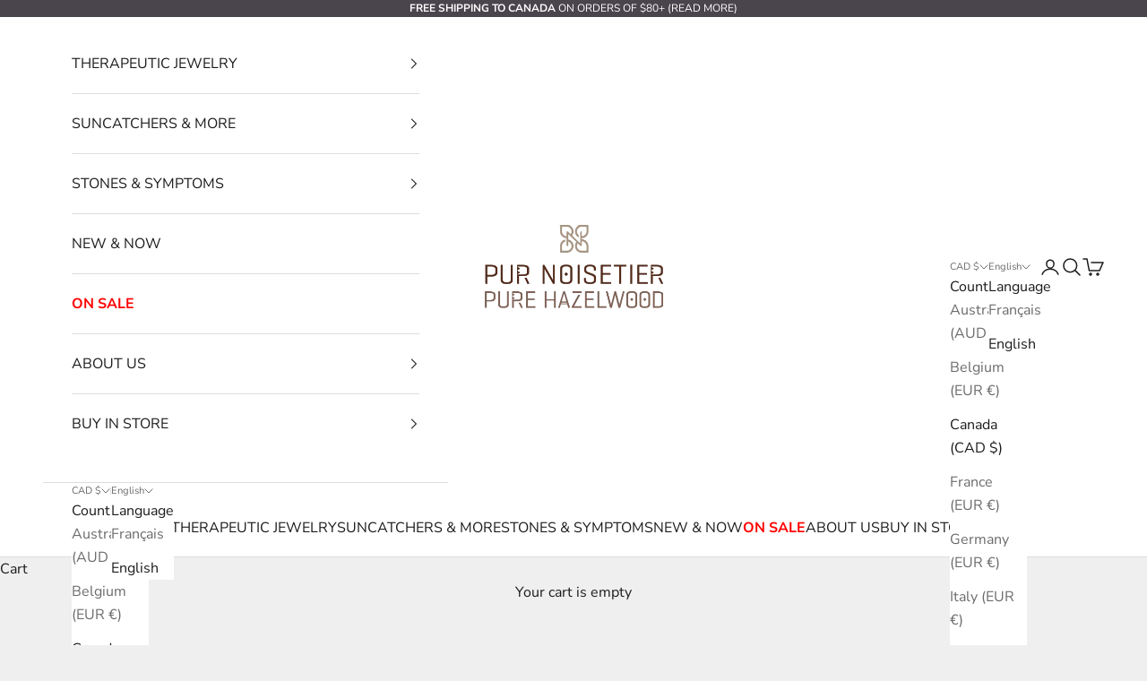

--- FILE ---
content_type: application/javascript; charset=utf-8
request_url: https://searchanise-ef84.kxcdn.com/preload_data.7S4q1N4E9Z.js
body_size: 10145
content:
window.Searchanise.preloadedSuggestions=['bracelet pour femme','collier pour adultes','bracelet pour hommes','bracelet de cheville','bracelet enfant','lapis lazuli','quartz rose','perte de poids','pierre de lune','ur c','for sale','bracelet homme','bracelet eczema','collier pour eczema','bracelet cheville','bracelet anti-inflammatoires','chakra bracelets','pierre amethyst','douleurs articulaires','pierre de lave','collier enfant','rose quartz','collier homme','aventurine verte','jaspe zébré','ankle bracelets','collier dentition bébé','obsidienne flocon','hazelwood bracelet','bracelet double','weight loss','bracelet diffuseur','bracelet simple','bracelet pour','ankle bracelet','huile essentielle','baby teething necklace','tiger eye','eczema necklaces','la labradorite','double bracelets','bracelets anxiété','collier anti inflammatoire','bracelet pour homme','bracelet anxiété','bracelet perte de poids','collier pour homme','collier femme','boucles d\'oreilles','collection chakras','quartz blanc','necklace for women adults','collier pour','migraines bracelet','bracelets fertilité','collier reflux gastrique','perte poids','collier bebe','pure mitt','psoriasis bracelet','troubles digestifs','menopause bracelet','perte de poid','collection zodiaque','bracelet lapis-lazuli','reflux gastrique','bracelet femme','for arthritis','hazelwood and amber','bracelet for inflammation','cristal de roche','collier pour enfants','jaspe picasso','amethyst bracelets','baltic amber','bracelet cheville anti inflammatoire','anxiety bracelet','baby necklace','oeil de tigre','collier dentition','bracelet quartz rose','joint pain','huile essentielle pour collier','teething necklaces','bracelet améthyste','jaspe rouge','howlite blanc','green aventurine','collier pour bebe colique','bracelet inflammation','bracelet balance','snowflake obsidian','collier amethyst','douleur articulaire','bracelet psoriasis','collier améthyste psoriasis','bracelet pour cheville','white quartz','solar system','jade bracelets','perle d\'eau douce','bracelet pour reflux','collier adulte','agate arbre','hazelwood anklet','bracelet perles douce','bracelet triple','bracelet hommes','hazel wood & baltic amber','ambre baltique','bracelet stress','bracelets for men','pierre de mai','for joint pain','hazel wood','collier bebe dent','diffuseur noisetier','collier de dentition','tiger eye bracelets','bracelet excema','bracelets anti-inflammatoire','bracelet menopause','collier adultes','bracelet jade','bracelet taureau','jaspe kiwi','bracelet digestion','colliers pour adultes','bracelet apatite','single bracelets','double bracelet','collier ambre','lapis-lazuli véritables','bracelet cancer','bracelet grenat','baby teething','confiance en soi','bracelet pierre de lave','ambre de la baltique','collier enfants','bracelet citrine','labradorite colliers','acid reflux','oeil tigre','agate rouge','bracelets de cheville','bracelet noisetier','bracelet chips','men’s bracelet','anti inflammatoire','système solaire','bracelet hématite','bracelet scorpion','bracelet pour femme 6','bracelet pour femme anti inflammatoire','white howlite','collier pour femme','collier enfants eczéma','kids necklaces','signe astrologique','acidité gastrique','chakra stones','bracelet femmes','bracelet capricorne','agate bleue','bracelet migraines','black hematite','hazel wood and turquoise','rhodochrosite et hematite','ulcères buccaux','pierre de soleil','mitaine de dentition','collier 18 po','bracelets anti-inflammatory','anti inflamatoire','pure hazelwood','essential oil','adult necklace','bracelet eczema et psoriasis','oeil du tigre','pour les douleur','men bracelets','astro bébé','excema et ulceres','bracelet for weight loss','parent enfant','circulation sanguine','aigue marine','cheville femme','wooden for sale','lava stones','tourmaline noire','bracelet pierre de lune','ensemble cadeau','bijoux therapeutique','bracelet for','bracelet chakras','bracelet lion','pyramide pour et la guerison','collier quartz rose','men’s necklace','amazonite véritables','collier adulte 24 po','de pure noisetier','pink jade','turquoise et howlite','boucle oreille','bracelet enfant pour anxiete','pierre pour arthrite','scorpion femme','bracelet signe poissons','bracelet vierge','medieval style','bracelets for women','bracelet de cheville thérapeutique','pierre pour reflux gastrique','bracelet rhodochrosite','bracelet digestif','bracelet pour reflux gastrique','agate de feu','pierre pour','bracelet pour femmes','bracelet anti inflammatoire','bracelet aventurine','anti inflammatory','bracelet sagittaire','zodiaque bracelets','collier avec amethyst','teething necklace','bracelets pour femme','green jasper','turquoise bracelet','diffuser bracelet','bracelet diffuseurs','bracelet chip','tree agate','jaspe sesame','chips de pierre','all items','capteur de soleil','bracelets ménopause','amber teething necklaces','bracelet pierre','blue labradorite','single hazelwood bracelets','hazelwood beads','bracelet de','quartz rose et blanc','bracelet reflux','kiwi jasper','collier pour bébé','bracelet simple pour femme','bracelet for pain','black tourmaline','bracelet de pied','bracelet double anti-inflammatoire','bracelet pour enfant','bracelet pour la douleur','jade vert','bracelet zodiaque','bracelets bois acidite','bracelet peau','bracelet pour articulaires','so entourage','bracelet triple homme','collier bebe dentaire','huiles essentielles','pierre verte','pyramide en orgonite','hazelwood for men','howlite stones','bracelet howlite','dentition bebe','bracelet exzema','bracelet perles','jaspe vert','lava stone','bracelet homme lion','bracelet depression','collier diffuseur','aquamarine stones','pink shamballa','collier constipation','amethyst necklace','corail rouge','wrap mala','bracelet ambre','collier adulte homme','maux de','stone bracelet','bracelets diffuseurs','bracelet inflammatoire','bracelet avec','single bracelet','bracelet acidite','necklace women 18','collier digestion','collier pour enfant','bracelet chakra','bracelet quartz','hazel wood bracelets','pur noisetier','sesame jasper & labradorite','red jasper','collier perle d\'eau douce','collier femmes','diffuseur bracelets','bracelet obsidienne','for pain','tiger eye bracelet','perle eau douce','freshwater pearls','mal des transport','pierre de juillet','parent and kids set','bracelet cristal de roche','freshwater pearls shamballa','apatite bracelet','bracelet et','bracelet labradorite','bracelet migraine','bracelet pierres','bracelet pied','duo bracelets','bracelets hazelwood','bracelet en pierre','labradorite bracelet','child necklace','code promo','bijoux hommes','bracelet circulation','therapeutic necklaces','crystal quartz','bracelet sodalite','pink shell','pour calme','bracelets pour homme','bracelet duo','ensemble cadeaux','hematite et quartz rose','hazel wood & baltic amber diffuser','anxiété enfant','evil eye','bracelet anti-inflammatory','duo scorpion','collier chakra','mal de tete','bracelet de cheville noisetier','bracelets articulations','bracelets migraines','bracelet belier','inflammation aux et cou','bracelet zodiac balance','perle et quartz blanc','zodiac bracelets','collection adultes aventurine','collier oeil de tigre','collier pour bébé dentition','bracelet signe belier','ensemble perte de poids','maux estomac','chakra wraps','douleur au cou','pure hazel','bracelet pour migraine','bracelet pour anti-inflammatoire','le grenat','bracelet agate rouge','antioxidant and anti-inflammatory','soulagement arthritis','probleme de peau','bienfait hématite','bracelet adulte','collier e07','bracelet single','obsidian diffuser','bracelets homme','bracelet anti-inflammatoire','bracelet double homme','necklace adulte','hazel wood necklace for women','red agate','men necklaces','collection arc-en-ciel','aigue-marine aquamarine','pure hazelwood bracelets','jaspe netstone','eau douce','collier lapis-lazuli','bracelet amethyst','bracelet pour exzema','necklaces for','duos de bracelets','scorpio zodiac bracelets','aide a la concentration','pierre de naissance','bracelets doubles','pierre de cornaline','le stress','bracelet perle','collier avec','bracelet enfants','pour enfants','zen rhodonite','stone bracelets','de tigre','symptoms collection','diffuser necklaces','hazelwood necklace for kids','bracelet decembre','boucle d\'oreille','kid necklaces','pierre rouge','colliers adultes','all bracelets','rhodochrosite véritable','hazelwood necklaces','bracelet femmes 7','picasso jasper','pur noisetier bracelet','kids necklaces for anxiety','collier depression','bracelet 7 chakras','ensemble produits','amber necklace','teething mitten','bijou pour inflammation','pour la circulation du sang','anxiété enfants','ezcema bebe','boucles d\'oreille','gift ideas for','bracelet tressé','eczema bracelets','huile essentielle diffuser','hazelwood bracelets','collier psoriasis','amethyste bracelet','6 in bracelets','double bracelet sale','collier pour enfant concentration','aventurine et labradorite','vierge bracelet','rainbow bracelet','bracelet charoite','bracelet emotions','collection emotions','avec pierre de lave','bracelet lava','gift set','pierre du soleil','05 turquoise et howlite','mal transport','collier pierre de lave','pour soulager','du tigre','pierre de et','ensemble collier et','quartz fumé','en solde','b01 hazel wood & rose quartz','bracelet œil de tigre','necklace with','acidite bracelet','bracelet anxiety','green aventurine bracelets','anti inflammation','collier howlite','constipation des pierres','bracelet women','pink shell and garnet','blue agate','noisetier et jaspe','hazel wood and amber necklaces','collier d\'ambre pour enfant','collier pour concentration','collier aventurine','bracelet articulations','collier pour coliques','adult necklaces','collier perle','bracelet femme douleur','s94 diffuseur lapis-lazuli bracelets simples','pierre lave','collier pour et','chip stone bracelet','triple bracelets','bracelet 15 cm','rheumatism arthritis','bois noisetier et hematite','bracelet avec pierre','bracelets mal du','chaine cheville','11 baby necklace','bracelet œil du tigre','diffuseur howlite','pierre soleil','hazel wood with rose quartz','bracelet homme double','bracelet 6mm','chakra necklace','bracelets pour hommes','boucles d’oreilles','x62 articulations','pierre avril','bracelet anxiété enfant','hazelwood snowflake obsidian','pour du','collier pour hommes','bracelet simple reflux gastrique','collier verseau','hématite collier','collier enfant 5 ans','bracelet noisetier et solaire','bracelets cheville','pierre arthrite','bracelet chrysocolle','hazel wood and amber','eczema enfant','agate bleu','brace;et femme medieval','collier en pierres','menopause bracelets','protection jaspe sésame','ulcère buccaux','bracelets peau','collier hématite','hazelwood necklace','anti inflammatoires','bracelet turquoise','pour acidite','ensemble homme','rainbow collection','collier inflammatoire','bracelet femme reins','sodalite bracelets','joint pain bracelet','noisetier ambre','pour bébé','bracelet de noisetier','le signe du sagittaire','collier migraine','pierre de guerison','bracelet prévention suicide','acid reflux bracelet','s02 bois de noisetier et quartz rose','pierre de citrine','la rhodochrosite','bracelet simple enfant','carnelian bracelets','children’s necklace','collier améthyste','collier de dentition pour bebe','femme noisetier','collier lapis','bracelet la bradorite','prevention suicide','collier pierre de lune','bracelet immunite','bracelets 23 cm','bracelet simple agate rouge','dent bebe','collier pour la poussée dentaire','bracelet de cheville anti-inflammatoire','bracelet mal du','bracelet double inflammatory','attrape soleil','hazelwood bracelets for men','estomac reflux','obsidienne noire','collier avec quartz rose','aquamarine & labradorite','solde bracelet','men’s bracelets','ensemble bracelet','bracelet for men','ave turine','bois de noisetier jaspe picasso','collier inflammation','hazelwood amber','duo bracelet','bracelet confiance','bracelet poisson','mal du transport','bracelet pour femme noir','bracelets trio','bracelet simple homme psoriasis','perte poid','pierre lune','de la citrine','bracelet for women','bracelet avec en','garnet stone','colliers pour enfants','bracelet tourmaline','collier coliques','boucle doreille','perles et quartz blanc','collier reflux','pour cheville','collier labradorite hematite','bracelet blanc','on noir','bracelet confiance en soi','pour les dentition','lapis lazuli adult necklace','bracelet d\'eau','chakra solaire','bracelets cheville pour femmes','pour enfant','hazel wood turquoise and black','tiger eye for men','chip stone bracelets','les pierres','collection signature','a11 hazel wood & sn','genuine moonstones','collier pour bebe avec son','bois de noisetier sodalite et hématite','bracelets de','collier agate','green jade','green stones','turquoise bracelets','bracelet double femmes','pure hazelwood necklace','pierres chakras','collier cristal de roche','crystal quartz bracelet','for babies','pierre de mars','collier estomac','chasseur jaspe vert','collier homme orignal','bra elet x62','eczéma bracelet','collier pour adulte','bracelet pour psoriasis','bracelet octobre','bracelet poissons','sagittaire pierre de','collier articulaires','paw patte','rose quartz bracelet','products pour hommes','le jade','tout brun','pierre chakras','bracelet pour cancer','amour quartz','diffuseur 7 pierres','bracelet pour menopause','pierre bleue','bracelet amazonite','signe lion','bracelet noisetier avec','bracelet double pour homme','bracelet inflamation','collier systeme solaire','perte de','bracelet pour enfants','fire agate','kids necklace','shamballa turquoise','collier articulations','red coral','collier obsidienne','turquoise & howlite','pur hazelwood','baby & toddler','bracelet de pieds','bracelet du','bracelet pour belier','bracelet noisetier quartz blanc','pure hazelwood bracelet','hazel wood bracelet','bois de noisetier et pierre de lave','collier en orgonite','l’œil de tigre','trouble de','pure hazel wood bracelet','boucle d\'oreilles','orgonite oeil de tigre','pour la vue','pierre rose','howlite turquoise','skin problems','depression bracelet','quartz bracelet','january bracelet','bracelet energie','bracelet homme en solde','pour homme','hazelwood & white quartz','la pierre de amour','chakras wrap','bracelet avec les pierres','garnet necklace','collier pour eczema bébé','collier grenat','chakra bracelet','colliers homme','carte-cadeau électronique','bracelet simple lapis-lazuli','lava stone bracelets','rhodochrosite & hematite','perles de novembre','paw charm','collier pour le','bracelet for anxiety','aventurine bracelet','collier 22 hematite','howlite blanche','adult bracelets','collier calmantes pour enfant','depression homme','eczéma bracelet pour homme','pierre de septembre','collier enfant anxiété','arbre bracelets','pour cancer','tourmaline noir','chin amber necklace','bracelets femme pierre','ambre et noisetier collier','pink flower','bracelet pour femmes energie','hematite hazelwood','amber and hazelwood','ensemble de bracelets','blue necklaces','for kids','rose nacre','bracelets hommes','bracelet articulation','pierre de','motion sickness','stones for','bracelet tourmaline noire','bracelet œil tigre','bracelet jaspe','a12 bois de noisetier tout brun','obsidienne bracelet cheville','grenat rose nacre','no 7 diffuser','collier bracelet','e11 bois de noisetier turquoise et noir 14 36 cm','bracelet aventurine verte','collier pour menopause','perles d\'eau douce','triple bracelets for men','securitaire collier','bracelet double quartz rose','diffuser necklace','bracelet rose nacre','duo bracelet balance','collier migraines','oil de the','amethyste fleur mauve','sale necklace and','pierre de jade','noisetier et ambre','pierre de juin','enfant solde','bois de','bracelet rose','perle et quartz','collier de bois','collier labradorite','ensemble bracelet anxiété','taille bois de noisetier','necklace lava','migraine bracelet set','dentition pierres','colliers bébé','ensemble collier et bracelet','women’s bracelet','howlite sea turtle bracelet','bracelet x65','collier douleurs articulaires','14 and collier','collier lion','verseau et','bracelet rhodonite','bracelet cheville femme','bracelet pour femme reflux gastrique','colliers améthyste quartz rose sodalite amazonite aventurine verte et grenat','double with amber','bracelet perte de poid','collier eczema','poussee dentaire','amber bracelets','agate geode','bracelet symptome','bracelet pur noisetier','enfant astro','22 pouvoir amazonite','bracelet aout','pierre de la vierge','s26 bois de noisetier noir et gris-bleu','duo de bracelet','howlite et turquoise','libra bracelet','pierre chakra du coeur','centre patte','collier rose','attache masque','collection bois','quartz cristal','necklaces for adults','bracelet pour inflamation','all stones','bracelet doubles','bracelet trio','collier j','collier pour la constipation','bracelet quartz blanc','enfant eczéma','amber anklet','bracelet conditioning','bélier est','collier anxiete','anxiété collier','vertus constipation','kid necklace','bracelet suicide','bracelet détox','teething mitt','bois de noisetier','libra person','eczéma bebe','collier jade','stress lié','snowflake obsidian hazel wood double bracelet','collier oil de tigre','amethyst bracelet','ankle bracelet for','bracelet pour articulations','l\'oeil du tigre','bracelet pour douleurs articulaires','bracelet gemeaux','anxiety necklace','men necklace','wrap malas','duo e','adult and','pour enfant 2 ans','collier douleur articulaire','enfant perle','anti-inflammatory bracelets','lapis-lazuli cheville','bracelet astro','bracelet anxiety en bois','bijoux labradorite','collier adulte quartz rose','lot collier','boule de bois','bracelet pierre lave','l aiguë marine','baby and toddler','noisetier aigue marine','baltic ambe','bracelet de cheville avec du tigre','bracelet pour la perte de poids','bracelet exema','hazelwood necklace for sale','bracelet avec d\'eau douce et','bracelet sagittarius','decembre bebe','collier pierre blanche','bracelet pour excema','huile essentiel','collier noisetier dent','anti douleur','bracelet adulte migraine','pour migraine','chip stone','baby teething necklace with clasp','bracelet pour energie','bracelet therapeutiques','quartz et perles','pierre apaise','adult amber','perle bois de noisetier','pour maux de','march astro stone','collier sig','collier ch','crystal with wood bracelet','pierre chakra','pour le','anxiety bracelet set','ensemble de bracelet anxiete','hazel wood and lava stone','ambre perle','birthstone necklace','for anxiety','pierre blanche','collier pour noisetier','collier homme magnetique','bracelet sporiasis','bracelet pierre blanche','sesame jasper','gémeaux est','bracelet reflux gastrique','diffuseur octobre','charoite pour','attache le collier de noisetier','boucles d"oreilles','collier pour bebe pour le','purple flower','bracelet cheville noisetier amethyste','collier adulte femme','bracelet bracelet femme lapis-lazuli','collier pour femmes','pierre semi-precieuses','bracelet ankle','diffuser bracelets','pour perte de poids','bracelet de pepite','hazel wood & all hematite','collier pour arthrite','bracelet fertilite','chakra sacre','simple bracelet','mal de','pierres chakra plexus solaire','baltic amber bracelets','bracelet simple psoriasis','help sleep','bracelet femme diffuseur','jasper rouge','kids bracelets','quartz rose bracelet','diffuseur noisetier a53','turquoise women','collier pierre de soleil','ambre lapis-lazuli','bracelets inflammatoire','inflammation et','mot de passe','collier apatite','diffuseur noisetier rhodochrosite','pierre cristal de roche','améthyste pierre','collier enfant diffuseur','amethyst et hematite','bracelet s56','bracelet pour problems de peau','bracelet aigue-marine','duo sagittaire','pierre pour le stress','pierres du chakra de la gorge','wpd test','hematite bracelets','diffuseur noisetier labradorite','collier obsidienne flocon adulte','collier enfant 4 ans','pure hazel wood lava bead','pour eczema','bracelet avec pierre de lune','bracelet anti-inflammatoires for men','bracelet planetes','mal de dent','chakra diffuser bracelet','base lumineuse','wood and stones','bracelet simple jaspe vert','collier de dentition bébé','cristal de roche homme','perles douce','bracelet de cheville pour inflammation','des pierres','bracelet anxiete homme','collier noisetier','bracelet a cheville','aries bracelet','collection quartz','inflammation menopause','bracelets pierre','bracelet s28','pour la','collier quartz','baby necklaces','bracelets hazel','chakra du coeur','bracelet pierre de janvier','de cheville','collier quartz blanc et','red coral necklaces','collier bleu','anti-inflammatoir double','perles de noisetier','duo depression','bracelets for','men bracelet april','collier avec turquoise','netstone jasper','pour anxiety','collier scorpion','ensemble de','douleur cou','collier 16 pour','bracelet quartz cristal','collier perte poids','collier en','necklace jasper','bracelet simple pour','collier adulte grenat','hazelwood and amber teething necklace','bracelets concentration','collier eczema pour enfant','chakra racine','bracelet en','bracelet de tigre','code promotional','mouth sores','pour femmes','collier et bracelet','bracelet and necklace set','inflammation bracelets','bracelet noisetier belier','5 turquoise et howlite','de poids','amber necklace 11','collier en solde','creativity indian','bracelet lapis lazuli','june birthstone','les douleurs','le chasseur','collier de septembre','bracelet pour femme pour','collier d\'ambre','bracelet femme aigue','bracelets hematite','bracelet pierre mars','march birthstone','concentration enfant','bracelets pour','jaspe picasso et howlite','bracelet noisetier pour','bracelet femme double','bracelets avec pierre','leo star','perles d\'eau','pure hazelwood select','le pour la cheville','pearls and white quartz','bracelets enfant','necklaces adults','collier rouge','s84 rose quartz natural chip stone bracelet','bois de noisetier hématite et pierre de lave','hazel wood bracelet for men','douleurs dos','heart chakra','fleur rose','pierre argent','necklace for anxiety','triple bracelet','collection enfant','bracelet inflammatory','oil de tigre','pour de','hazel amber','adult bracelet','mal des transports','z02 taureau tourmaline noire','cheville anti-inflammatoire','noisetier lapis laz','collier quartz blanc','collier a12','bracelet cristal','pierre œil de tigre','bracelet emotion','chakra necklaces','bracelet avec pierre hematite','anxiété homme','anti-inflammatory necklace','bracelets zodiaque','psoriasis adult','bracelet signé astrologique','collier pour homme chakra','bracelet sexualité','chakra plexus solaire','bracelet signature','arthri plus','collier aigue marine','women’s bracelets','quartz de cristal','collier enfant concentration','bracelet men','necklace for men','fresh water pearls','collier perle eau douce','bracelet diffuseur lotus','bracelet avec de jade','boucle d’oreille','jade bracelet','et anxiete','aigue-marine représentant','bracelet 16 cm','diffuseur labradorite et charoïte','oil de','jasper vert','carte cadeau','labradorite bleue','collier en howlite blanche','tourmaline bélier','fleur de vie','vert hématite','copper bracelet','moonstone for women','collier tout','x65 menopause 6 mm bracelet set','long collier bois de noisetier','bracelet noisetier anxiété pour enfant','problems a la','weight loss necklace','gémeaux femme','hazelwood necklace adult','hazelwood baby necklace','inflammation bracelet cheville','baby boy','onyx et de tigre','bracelet argenté','pouŕ ulcères pour','lave nature','bracelet concentration enfant','lot colliers','long collier','eczema adult','necklace for skin problems','solar system bracelet','ensemble 6mm peau','bracelet pour femme ménopause','bracelet calmant','how lite et turquoise','p13 pyramide en orgonite malachite','en bois','bracelet a','brace l et homme','oil de tigre et','bébé dentition','bracelet chakras chips','lava stone diffuser','femme perte de poids','perte de poids 20','bois de noisetier pour bebe','bracelet de cheville pour','bracelet tiger','pour equilibre bracelet de','perle quartz','black diffuser','menopause anklet','collier blanc','collection emotion','vert er hematite','10 perles et quartz blanc × 1','collier lapis-lazuli adultes','perte de poid bracelet','jade white quartz','collier pour mal de dent','bracelet anti inflammatoire femme','the set','collier citrine','jaspe pour enfant','skin hazel wood','bracelet doré','très petit','energies negatives','aigue-marine et labradorite','hazelwood ankle bracelet','bracelet onyx','noisetier et ambr','collier eczema enfants','diffuseur auto','bracelet 3 cheville','pierre v','avec hematite','stone rings','bracelet verseau','bracelet douleurs articulaire','bracelet pour douleurs articulaire','collier planete','rhodonite bracelet','le coeur','collier tourmaline','a19 bois de noisetier et jaspe netstone','perle en noisetier','help for','hazelwood perles','bracelet sommeil','which stone for','bracelet de cheville perte de poids','z07 balance','sagittaire fee','marine et','safe necklaces','du anxiete','collier noisetier lapis la','bracelet dapatite','mal de dent bebe','bracelet pour psoriasis femme','pyramide aventurine','baby tiger eye','hazel and hematite','collier vierge','collier noisetier ambre','collier adultes anxiety','hazel wood necklaces 16','collier avec perles','jasper bracelet double','pierre signe versea','amethyst diffuser','articulations bracelet','for digestive','necklace adult','bracelets simples','pierre d’avril','collier bracelet homme','le poid','pierre corail','pierre pour la','collier pour migraine','virgo bracelet','skin necklaces','bracelet pour mal de','la constipation','collier pierre','digestive bracelets','diffuseur jaspe','collier pierres d\'avril','bracelet anti-inflammatoire hematite','adulte enfant','collier noir','bracelets pierre eau douce','collier anti douleur','collier de bébé','collier oil de fer','coeur brillant','single bracelet duos','collier bebe eczema','collier problemes de','bracelet avec obsidian','psoriasis eczema','ensemble collier enfant','pink jasper','oil du','pour cheville femme','toddler necklace','bracelets women','collier ambe et noisetier','bracelet femme articulation','bracelet adultes','collier avec un','sodalite enfant','bracelets men','lapis lazuli and hematite','collier adulte chakra','for excema','what is diffuser bracelet','pierre qui la','for bracelets','detox gift set','vertus de calming','mal de met','géode agate moonstone','bracelet diffuseur femme','hazel wood and labradorite','arthritis arthritis','bracelet de cheville femme','skin bracelet','blue bracelet','bracelet perte','bracelet double pour','bracelet verte','hazelwood oils','anxiety bracelets','expression de','diffuseur noisetier et pierre d’avril','agate indienne','for skin','pour dentition','trouble digestif','picasso jasper double bracelets','jasper ki g','bracelet simple menopause','jade noisetier','bracelet pour femme et bracelet cheville','couleurs de naissance','bracelet magnetique','grounding necklace','pr65 ménopause','bracelet pour la','chakra du','focus necklace','pure hazel wood with baltic amber','24 lapis-lazuli et hématite','bracelet noir hématite','hazelwood jewelry','a04 hazel wood & freshwater pearls × 1','collier pour adultes aventurine','bracelet noisetier corail','ensemble parent','c61 anxiety hazel wood anklet','pierres diffuseur','et de','neck ache','a a62','bracelet pour hommes médiéval','double digestifs','double pour homme','cancer bracelets','collier adulte amethyst','turquoise and howlite','pierres noir','pierre noire','bracelet pour relaxantes','bracelet des','hematite et lapis-lazuli','tiger bracelets','collier pour ado','double garnet bracelets','bracelet pour hommes double','pierre de stress','bracelet pierre naissance','protectrices bracelet','bracelet de noisetier simple','homme digestion','essential oils','jaspe netstone rouge','bracelet cheville pierre labradorite','pierre au rein','bracelet ch','hazelwood aquamarine','jasper kiwi','relieve cancer','bracelets femme','snowflake obsidian bracelet','d bracelet cheville','chakra lava','taurus people','pearls bracelets','bracelet cheville inflammation','bracelet diffuseur signature','pour animal','bleu gris','collier 16 anti-inflammatoire','s08 bois de noisetier et lapis-lazuli style médiéval bracelets simples','root chakra','bracelet obsidienne et grenat','collier pour le psoriasis','bracelet enfant simple anxiete','noisetier et amethyst','double anti-inflammatoire','diffuseur noisetier et ambre de la baltique','golden leaf','collier de','white paw','kids bracelet','zodiac collection','me s','bracelet simple 6','collier quartz rose 14','huile de rose','amethyst necklace adult','bracelet d homme','bracelet energisantes','hazel wood and all hematite','hazel wood baltic amber','chakra lava necklace','solde homme collier','kids lapis-lazuli','bracelet contre les','single bracelet for men','pierre cornaline','bracelet triples','water pearl','diffuseur amethyste','chakra coeur','bracelet hormone','collier bois','labradorite et jaspe sésame','tres gros','trio vierge','bracelet lave','anti colique','pierre ambre','bracelets astrologique','bracelet oil de tigre','pierres et','amethyst necklace adult 22','votre huile','bracelet calmantes','moonstone natural chip stone bracelet','bracelet x75','cheville howlite','collier pierre mars','collier adulte digestion','single charm','bracelet simple digestion','agate mouth','collier 22 po','acidité collier','amber rose','eucalyptus globuleux','menopause necklace','ensemble-cadeau protection','de feu','hazelwood for adult','anxiety necklaces','collier eczema enfant','bois et quartz rose','arthrite juvénile','pour femmes a09','constipation coliques','pierre de lune et','dans les','bracelet quartz rose ou blanc','collier pour bebe reflux','bracelet d’horoscope','ambre baltique pour homme','collier pour bebes','pierre pour la prosperite','pearl freshwater','necklaces for eczema','bracelet homme lapis','bracelets digestion','bracelet pour perte de poids','collier pour reflux gastrique','pierre de feu','pour femmes a17','fresh water pearl','shell beads','apatite necklace','labradorite & sesame jasper','men bracelet','boucles oreilles','red agate hematite','collier pour dentition','breloque épingle','pierre de lave collier','collier pour adulte anxiete','collier noisetier 22','men hazelwood','bracelets d personne','how to to','quartz rose hematite apatite','hazel wood tiger eye diffuser','d12 hazelwood','psoriasis necklace','collier adulte 24','pierre pour les reins','pierre du','ambre enfant','les de la','code de','adult and kid','eczema pour enfant','diffuseur noisetier et pierre de novembre','relaxing des digestive','bracelet pierre naturelle','pink child','collier femme quartz rose','white necklace','hazelwood and white quartz','single bracelets for','collier enfant 12 po','ensemble amazonite','sommeil enfant','gift card','collier adulte double','collier rouge et noir','bracelet avec du jade','pierre de janvier','pour l\'arthrite','bijoux en jade','jade en','mouth sore','bracelet agate arbre','necklace for exema','mal de dos','bracelet cheville perte de poids','reflux gastrique adulte','bracelet l','pierre hematite','05 detox turquoise','bracelet ulcère bucc','collier ans','aventurine rose','collier perle quartz','aventurine bracelets','bracelet signe taureau','bois de noisetier tout hematite','bracelet troubles','aventurine collier','pierre precious','collier pour les','self confidence','blood stone','focus stones','pour et psoriasis','bracelet with amber','bracelet agate bleue','collier avec pierre chakra','tourmaline rose','ensemble pour la','collier pour du','blood circulation','bracelet circulation sanguine','men bracelets for cancer','diffuseur noisetier et pierre de janvier','bois de tout hematite','améthyste bra','rose and white quartz','pour arthritis','pour perte de poid','ensemble anxiete','racelet double','bois de noisetier et ambre de la baltique','rose quartz necklace','mal au','pour hommes bracelet','chakras bracelets','et anxiety','pure noisetier anti inflammatoire','noisetier naturel et brun','jasper bracelet','boucles d oreilles','bracelet anti reflux','september birthstones','racelet cheville','aigue marine bracelet','bracelet noisetier simple','pour acidite bracelets','bracelet turquoise et howlite','pierres septembre','bracelet hommes pour douleur','energy bracelets','noisetier agate','pierre turquoise','pierre rhodonite','quartz necklace','bracelet double inflammation','06 pierre de soleil','balance est','pierre d ambre','bracelet de noisetier seul','bracelet pour et','bracelet noir','bracelet de cheville sodalite','creativity men','bracelet pour homme capricorne','all hematite','hazel wood & picasso jasper','howlite bracelet','bracelet rouge','signe astro','bracelet avril','nouveau ne','chaîne de cheville','bébé et tout petits','necklaces for depression','pierre lapis-lazuli','collier acidite','joint anklet','hazel wood & baltic amber set','bracelet simple rhodochrosite','bracelet pour femme pierre de lave','eye necklace','e03 bois de noisetier et améthyste','colliers pour le','sodalite stones','ambre et noisetier','bracelets du','vert et bleu','diffuseur noisetier et pierre janvier','hazelwood and turquoise','trios bracelet','bracelet eczema pour homme','neck pain','bijou enfant','a09-x hazel wood garnet & pink shell','collier adulte migraine','men anklets','problème peau','diffuseur noisetier et pierre de janvier duo','bracelets double','lava diffuser collection','ambre lapis','charoite de','collier pour anxiety','perte de poids et','migraine enfant','pierre naturelle','anxiety collier','weight loss inflammation','bracelet femmes chakra coeur','bracelet double pour anxiété','boys necklace','bracelet de cheville amethyst','la de','bracelet et collier','collier jaspe rouge','bracelet inflammation small','bracelet pression','bracelet bleu','taurus bracelet','jade rose','collier anti-inflammatoires','bracelet pierres veritables','collier enfant ans','pour vierge','bracelet inflammation simple','rose quartz bracelets','hazel wood labradorite','tout hématite','hazel wood double bracelet','hematite adult necklace','burgundy sesame','bracelets hommes simples','black grey','jaspe rouge rouge','bracelet cm','collier bebe colic','birth stone','jade l\'arthrite','pour la douleur','simples pur noisetier','avec fleur','collier aventurine verte 13','cristal de roche bracelet','collier medieval','collier pour ameliorer','agate rose','colliers pour hommes','hematite bracelet','bracelet de bois de noisetier','perle d\'eau','healing bracelets','pour la richesse','bracelet pour capricorne','bracelet 18 cm','bracelet homme œil de tigre','bracelet ado','collier pour système digestif','collier avec grenat','pierre bleu','arbre de vie','pour menopause','pierre obsidienne','bracelet medieval','pour la cheville bracelets','ambre de la baltique et lapis-lazuli','diffuser set','astro bracelet','naturel et brun','les troubles digestifs','kids digestion','pour estomac','collier de peau','all brown','bracelet simple tigre','bracelet avec des pierre','bracelet jaspe netstone','ambre bebe','pierre de sang','perte de oids homme','grenat et labradorite','sore mouth','ensemble de bracelets articulations pour homme','collier bebe quartz','rose & white','bracelet de ja vier','commencer noisetier','pain and anti-inflammatory','poussé dentaire','hazelwood and small lava stones','men the','adult digestion','bracelet simple tout bois','hazel wood anklet','expression apatite','chips de pierre quartz rose','hazelwood necklaces medieval style','collier howlite blanche','rose double','pour dent de bebe','anxiete adult','bracelet colère','ensemble douleur','sleep kids','collection astro','bracelet homme articulation','bracelets avec pépites de pierre de lune et accents dorés','bracelet avec diffuseur amethyste','jade estomac','pyramide orgonite','taureau pierre','sommeil anxiéte','tortue de mer howlite','blanc perlé','rose et crème','rouge hématite','turquoise et noir','collection symptome','bracelet avec pierre simple','red coral stone','pierre du soleil bijou','adult anxiety necklace','amethyst sun catchers','x61-xl ensemble de bracelets 8mm anxiété × 1','douleur cheville','bracelet ambre de baltique','bracelet baltic amber','pour la dentition','problème de peau enfant','bracelet double avec','pierre de corail','collier cristal','x01 bracelets diffuseurs avec améthyste','hazelwood and lava stone','collier nouveau nee','bracelet for man','size 6 bracelets','bracelet adulte digestion','œil de feu','bracelet de guerison','bracelet pierre howlite','collier avec pierre','douleurs articulaire','detox stone bracelet','pierre cristal','bracelet femme verseau','bracelet thérapeutique pour menopause','capteur soleil','bracelet pour homme labradorite','bague quartz rose','boucles d\'oreilles de','reflu gastrique','problème gastrique','ulcère d\'estomac','hazelwood bracelet adult','labradorite et œil du tigre','collier en cœur de noisetier','en cœur de noisetier','single hazelwood bracelet','chakras bracelet','hematite single bracelet','bracelet pour femme poids','pierre d’hematite','pierre du lune','collier pour l énergie','bracelet contre','coeur rose','he atite et noisetier bracelet','bracelet enfant et','cheville anti-inflammatoires','eczéma tout petit','dent enfant','pour dent','turtle brac','pour migraine adulte bracelet','bague la','bracelet pour noxema','bracelet dui','mal du','bracelet homme anxiété','boucles d\'oreilles quartz rose','dentaire enfant','lot de 3','perte de poid homme','pierres pour les taureaux','skin problems bracelets','le jade en bracelet','baby amethyst','sagittaire bracelet','trio de bracelets','collier chakras','boucle doreilles','sagittarius baby','pierre pour recharger','bracelet signe pour','collier en sodalite','anxiete pour enfants','collier a perle','chaine de pied','capteur de','jade necklace','pierre malachite','collier calmant pour enfant','bracelet concentration','lapis ambre','motion sickness for children','enfant 2 ans exzema','collier enfant ambre lapis','oil de tigre sur bracelet de','bracelet de cheville avec oil du','collier pour anxiete','bracelet de noisetier articulations','x62 ensemble de bracelets 6mm articulations','jaspe sesame labradorite','bracelet arbre','arbre vie','bracelet crystal','bracelet signe du lion femme','bracelets lion','bracelet ajustable','bracelet de perle','hematite bebe','anxiété femme','ensemble confiance en soi','a20 hazel wood all 18 46 cm','bracelet avec une','cornaline gren','nacre blanche','agate pierre de','bracelet duo amethys','bracelet cheville amazonite','bracelets cancer','bracelet simple pou anxiété','gros bracelet','bracelet janvier','teething pain','grenat cristal de roche','relax men','hazelwood moonstone','flower for','bracelet gemini','collier enfant propreté','he sommeil','bracelet h08','collier anti-inflammatoire','wood lace stone','comment la','bracelet de citrine','lapis lazuli femme','onyx homme','bracelet noisetier cancer','collier 20 po','agate noire','anxieté kids','bracelet ec','collier avec pendentif de lune','bébé amber','obsidienne bebe dentition','collier bebe dentition','et perte de','pierre l hematite','beige et or','bracelets blanc argent','haite pression','sun catcher','tes agate','bracelet pour les migraines','jaspe pour bebe','collier anxiété enfant','bracelet et sommeil','collier mal de','collier pour enfant pour la concentration','bracelet x66','collier circulation sanguine','collier pour articulations','collier pour circulation sanguine','bracelets avec amethyste','collier avec amethyste','pur noisetier pour anxiété','pierre quartz rose','bracelets avec aigue-marine et labradorite','articulation bracelet cheville','circulation bracelet cheville','collier pour fille 4 ans','clear quartz','noisetier et quart','bracelets de pieds','collier avec du bleu','pierre de tigre','bracelet de pour insomnie','bracelet pierre seul','exzema enfant','enfant anxiété','pierres de','collier exzema bebe','collier orgonite','perle en','collier enfant bélier','hazelwood and amber bracelet','eczema help','bracelet pierre pour do','anxiety kids','bracelet noisetier et perle d\'eau douce','04 quartz rose et blanc','fevrier verseau','obsidienne doré','13 toddler necklace','pure hazelwood 22 adult necklace','single wood bracelet','kids anxiety'];

--- FILE ---
content_type: application/javascript; charset=utf-8
request_url: https://searchanise-ef84.kxcdn.com/templates.7S4q1N4E9Z.js
body_size: 3929
content:
Searchanise=window.Searchanise||{};Searchanise.templates={Platform:'shopify',StoreName:'Pur Noisetier | Pure Hazelwood',AutocompleteLayout:'multicolumn_new',AutocompleteStyle:'ITEMS_MULTICOLUMN_LIGHT_NEW',AutocompleteDescriptionStrings:0,AutocompleteSuggestionCount:0,AutocompleteItemCount:10,AutocompleteShowProductCode:'N',AutocompleteShowMoreLink:'Y',AutocompleteIsMulticolumn:'Y',AutocompleteTemplate:'<div class="snize-ac-results-content"><div class="snize-results-html" style="cursor:auto;" id="snize-ac-results-html-container"></div><div class="snize-ac-results-columns"><div class="snize-ac-results-column"><ul class="snize-ac-results-list" id="snize-ac-items-container-1"></ul><ul class="snize-ac-results-list" id="snize-ac-items-container-2"></ul><ul class="snize-ac-results-list" id="snize-ac-items-container-3"></ul><ul class="snize-ac-results-list snize-view-all-container"></ul></div><div class="snize-ac-results-column"><ul class="snize-ac-results-multicolumn-list" id="snize-ac-items-container-4"></ul></div></div></div>',AutocompleteMobileTemplate:'<div class="snize-ac-results-content"><div class="snize-mobile-top-panel"><div class="snize-close-button"><button type="button" class="snize-close-button-arrow"></button></div><form action="#" style="margin: 0px"><div class="snize-search"><input id="snize-mobile-search-input" autocomplete="off" class="snize-input-style snize-mobile-input-style"></div><div class="snize-clear-button-container"><button type="button" class="snize-clear-button" style="visibility: hidden"></button></div></form></div><ul class="snize-ac-results-list" id="snize-ac-items-container-1"></ul><ul class="snize-ac-results-list" id="snize-ac-items-container-2"></ul><ul class="snize-ac-results-list" id="snize-ac-items-container-3"></ul><ul id="snize-ac-items-container-4"></ul><div class="snize-results-html" style="cursor:auto;" id="snize-ac-results-html-container"></div><div class="snize-close-area" id="snize-ac-close-area"></div></div>',AutocompleteItem:'<li class="snize-product ${product_classes}" data-original-product-id="${original_product_id}" id="snize-ac-product-${product_id}"><a href="${autocomplete_link}" class="snize-item" draggable="false"><div class="snize-thumbnail"><img src="${image_link}" class="snize-item-image ${additional_image_classes}" alt="${autocomplete_image_alt}"></div><span class="snize-title">${title}</span><span class="snize-description">${description}</span>${autocomplete_product_code_html}${autocomplete_product_attribute_html}${autocomplete_prices_html}${reviews_html}<div class="snize-labels-wrapper">${autocomplete_in_stock_status_html}${autocomplete_product_discount_label}${autocomplete_product_tag_label}${autocomplete_product_custom_label}</div></a></li>',AutocompleteMobileItem:'<li class="snize-product ${product_classes}" data-original-product-id="${original_product_id}" id="snize-ac-product-${product_id}"><a href="${autocomplete_link}" class="snize-item"><div class="snize-thumbnail"><img src="${image_link}" class="snize-item-image ${additional_image_classes}" alt="${autocomplete_image_alt}"></div><div class="snize-product-info"><span class="snize-title">${title}</span><span class="snize-description">${description}</span>${autocomplete_product_code_html}${autocomplete_product_attribute_html}<div class="snize-ac-prices-container">${autocomplete_prices_html}</div><div class="snize-labels-wrapper">${autocomplete_in_stock_status_html}${autocomplete_product_discount_label}${autocomplete_product_tag_label}${autocomplete_product_custom_label}</div>${reviews_html}</div></a></li>',AutocompleteResultsHTML:'<div style="text-align: center;"><a href="#" title="Exclusive sale"><img src="https://www.searchanise.com/images/sale_sign.jpg" style="display: inline;" /></a></div>',AutocompleteNoResultsHTML:'<p>Sorry, nothing found for [search_string].</p><p>Try some of our <a href="#" title="Bestsellers">bestsellers →</a>.</p>',AutocompleteResultsOrder:["categories","pages","suggestions","products"],LabelAutocompleteProductAttributeTitle:'Collections',LabelAutocompleteMoreProducts:'View All [count] Products',LabelAutocompleteNothingFound:'Sorry, we haven\'t found any result for [search_string].',LabelAutocompleteSearchInputPlaceholder:'Search in our store...',LabelAutocompleteMobileSearchInputPlaceholder:'Search in our store...',LabelAutocompleteInStock:'In stock',LabelAutocompleteOutOfStock:'Out of stock',LabelAutocompleteSku:'SKU',LabelAutocompleteNoSearchQuery:'Enter a word to start the search.',LabelAutocompleteResultsFound:'[count] results found',LabelAutocompleteDidYouMean:'Did you mean : [suggestions]?',LabelAutocompletePopularSuggestions:'Check out some of these popular searches : [suggestions]',LabelAutocompleteNumReviews:'[count] reviews',AutocompleteProductDiscountLabelShow:'Y',LabelAutocompleteProductDiscountText:'-[discount]%',ProductDiscountBgcolor:'D13636',ResultsShow:'Y',ResultsItemCount:25,ResultsShowFiltersInSidebar:'N',ResultsShowFiltersInTopSection:'N',ResultsShowFiltersWithNoResults:'Y',ResultsShowCategoryImages:'N',ResultsShowPageImages:'N',LabelResultsProductDiscountText:'-[discount]%',SmartNavigationDefaultSorting:'title:asc',SmartNavigationIncludeCategoriesPartInUrl:'N',ShowBestsellingSorting:'Y',ShowDiscountSorting:'Y',LabelResultsProductAttributeTitle:'Collections',LabelResultsFound:'[count] results for "[search_string]"',LabelResultsFoundWithoutQuery:'[count] results found',LabelResultsNothingFoundSeeAllCatalog:'No result found for your search "[search_string]". See our whole catalogue [link_catalog_start] in our store [link_catalog_end]',LabelResultsNumReviews:'[count] reviews',LabelResultsDidYouMean:'Did you mean : [suggestions]?',LabelResultsInStock:'In stock',LabelResultsOutOfStock:'Out of stock',LabelResultsSku:'SKU',LabelResultsApplyFilters:'Apply filters',LabelResultsSelectedFilters:'Selected filters',LabelResultsInfiniteScrollingLoadMore:'Show mores',LabelResultsPaginationPreviousPage:'← Previous page',LabelResultsPaginationNextPage:'Next page →',LabelResultsPaginationCurrentPage:'Page [page] of [total_pages]',RecommendationShowActionButton:'N',ShopifyTranslationsApp:'langify',Translations:{"ly86218":{"LabelAutocompleteSuggestions":"Popular Suggestions","LabelAutocompleteCategories":"Categories","LabelAutocompletePages":"Pages","LabelAutocompleteProducts":"Products","LabelAutocompleteSku":"SKU","LabelAutocompleteInStock":"In Stock","LabelAutocompletePreOrder":"Pre-Order","LabelAutocompleteOutOfStock":"Out Of Stock","LabelAutocompleteFrom":"From","LabelAutocompleteMore":"More","LabelAutocompleteProductAttributeTitle":"Collections","LabelAutocompleteProductDiscountText":"[discount]% Off","LabelAutocompleteZeroPriceText":"Contact us for price","LabelStickySearchboxInputPlaceholder":"What are you looking for?","LabelStickySearchboxSearchButtonText":"Search","LabelAutocompleteMoreProducts":"Voir tous les [count] produits","LabelAutocompleteNothingFound":"D\u00e9sol\u00e9s, nous n\\'avons trouv\u00e9 aucun r\u00e9sultat pour [search_string].","LabelAutocompleteResultsFound":"[count] r\u00e9sultats pour \"[search_string]\"","LabelAutocompleteDidYouMean":"Voulez-vous dire: [suggestions]?","LabelAutocompletePopularSuggestions":"Check out some of these popular searches: [suggestions]","LabelAutocompleteSeeAllProducts":"Voir tous les produits","LabelAutocompleteNumReviews":"[count] avis","LabelAutocompleteSearchInputPlaceholder":"","LabelAutocompleteMobileSearchInputPlaceholder":"Cherchez dans notre boutique...","LabelAutocompleteNoSearchQuery":"Entrez un mot-cl\u00e9 pour lancer la recherche.","LabelResultsSku":"SKU","LabelResultsInStock":"In Stock","LabelResultsPreOrder":"Pre-Order","LabelResultsOutOfStock":"Out Of Stock","LabelResultsViewProduct":"Voir le produit","LabelResultsAddToCart":"Ajouter au panier","LabelResultsFilters":"Filtres","LabelResultsFrom":"\u00c0 partir de","LabelResultsProductAttributeTitle":"Collections","LabelResultsShowProducts":"Show [count] products","LabelResultsResetFilters":"R\u00e9initialiser les filtres","LabelResultsBucketsShowMore":"Voir plus","LabelResultsInfiniteScrollingLoadMore":"Voir plus","LabelResultsProductDiscountText":"[discount]% off","LabelResultsZeroPriceText":"Contact us for price","LabelResultsNoReviews":"Aucun avis","LabelResultsSortBy":"Trier par","LabelResultsSortRelevance":"Pertinence","LabelResultsSortTitleAsc":"Nom: A-Z","LabelResultsSortTitleDesc":"Nom: Z-A","LabelResultsSortPriceAsc":"Prix les plus bas","LabelResultsSortPriceDesc":"Prix les plus \u00e9lev\u00e9s","LabelResultsSortDiscountDesc":"Rabais les plus \u00e9lev\u00e9s","LabelResultsSortCreatedDesc":"Nouveaut\u00e9s","LabelResultsSortCreatedAsc":"Les plus anciens","LabelResultsSortRatingDesc":"Avis: les plus \u00e9lev\u00e9s","LabelResultsSortRatingAsc":"Avis: les plus bas","LabelResultsSortTotalReviewsDesc":"Le plus grand nombre d\\'avis","LabelResultsSortTotalReviewsAsc":"Le moins grand nombre d\\'avis","LabelResultsBestselling":"Meilleurs vendeurs","LabelResultsFeatured":"En vedette","LabelResultsTabProducts":"Produits","LabelResultsTabCategories":"Cat\u00e9gories","LabelResultsTabPages":"Pages","LabelResultsQuickView":"En un coup d\\'\u0153il","LabelResultsViewFullDetails":"Voir tous les d\u00e9tails","LabelResultsQuantity":"Quantit\u00e9","LabelResultsViewCart":"Voir le panier","LabelResultsPaginationPreviousPage":"\u2190 Page pr\u00e9c\u00e9dente","LabelResultsPaginationNextPage":"Page suivante \u2192","LabelResultsPaginationCurrentPage":"Page [page] de [total_pages]","LabelSeoTitle":"[search_request] - [store_name]","LabelSeoTitleFilters":"[filters] \/ [search_request] - [store_name]","LabelSeoDescription":"Magasiner [search_request] sur [store_name]","LabelSeoDescriptionFilters":"Magasiner [search_request] [filters] sur [store_name]","LabelResultsFoundWithoutQuery":"[count] r\u00e9sultats trouv\u00e9s","LabelResultsFound":"[count] r\u00e9sultats pour \"[search_string]\"","LabelResultsNothingFoundWithoutQuery":"Aucun r\u00e9sultat","LabelResultsNothingFound":"Aucun r\u00e9sultat pour [search_string]","LabelResultsDidYouMean":"Voulez-vous dire: [suggestions]?","LabelResultsNothingFoundSeeAllCatalog":"Votre recherche \"[search_string]\" n\\'a g\u00e9n\u00e9r\u00e9 aucun r\u00e9sultat. Consultez les produits de notre catalogue [link_catalog_start] dans notre boutique [link_catalog_end]"},"en":{"LabelAutocompleteSuggestions":"Suggestions populaires","LabelAutocompleteCategories":"Cat\u00e9gories","LabelAutocompletePages":"Pages","LabelAutocompleteProducts":"Produits","LabelAutocompleteSku":"SKU","LabelAutocompleteInStock":"En stock","LabelAutocompletePreOrder":"Pr\u00e9-commande","LabelAutocompleteOutOfStock":"En rupture","LabelAutocompleteFrom":"\u00c0 partir de","LabelAutocompleteMore":"Plus","LabelAutocompleteProductAttributeTitle":"Collections","LabelAutocompleteProductDiscountText":"[discount]% de rabais","LabelAutocompleteZeroPriceText":"Contact us for price","LabelStickySearchboxInputPlaceholder":"Que recherchez-vous?","LabelAutocompleteMoreProducts":"Voir tous les [count] produits","LabelAutocompleteNothingFound":"D\u00e9sol\u00e9s, nous n\\'avons trouv\u00e9 aucun r\u00e9sultat pour [search_string].","LabelAutocompleteResultsFound":"[count] r\u00e9sultats pour \"[search_string]\"","LabelAutocompleteDidYouMean":"Voulez-vous dire: [suggestions]?","LabelAutocompletePopularSuggestions":"Voici quelques recherches populaires: [suggestions]","LabelAutocompleteSeeAllProducts":"Voir tous les produits","LabelAutocompleteNumReviews":"[count] avis","LabelAutocompleteSearchInputPlaceholder":"","LabelAutocompleteMobileSearchInputPlaceholder":"Cherchez dans notre boutique...","LabelAutocompleteNoSearchQuery":"Entrez un mot-cl\u00e9 pour lancer la recherche.","LabelResultsSku":"SKU","LabelResultsInStock":"En stock","LabelResultsPreOrder":"Pr\u00e9-commande","LabelResultsOutOfStock":"En rupture","LabelResultsViewProduct":"Voir le produit","LabelResultsAddToCart":"Ajouter au panier","LabelResultsFilters":"Filtres","LabelResultsFrom":"\u00c0 partir de","LabelResultsProductAttributeTitle":"Collections","LabelResultsShowProducts":"Montrer [count] produits","LabelResultsResetFilters":"R\u00e9initialiser les filtres","LabelResultsBucketsShowMore":"Voir plus","LabelResultsInfiniteScrollingLoadMore":"Voir plus","LabelResultsProductDiscountText":"[discount]% de rabais","LabelResultsZeroPriceText":"Contact us for price","LabelResultsNoReviews":"Aucun avis","LabelResultsSortBy":"Trier par","LabelResultsSortRelevance":"Pertinence","LabelResultsSortTitleAsc":"Nom: A-Z","LabelResultsSortTitleDesc":"Nom: Z-A","LabelResultsSortPriceAsc":"Prix les plus bas","LabelResultsSortPriceDesc":"Prix les plus \u00e9lev\u00e9s","LabelResultsSortDiscountDesc":"Rabais les plus \u00e9lev\u00e9s","LabelResultsSortDiscountAsc":"Rabais les plus bas","LabelResultsSortCreatedDesc":"Nouveaut\u00e9s","LabelResultsSortCreatedAsc":"Les plus anciens","LabelResultsSortRatingDesc":"Avis: les plus \u00e9lev\u00e9s","LabelResultsSortRatingAsc":"Avis: les plus bas","LabelResultsSortTotalReviewsDesc":"Le plus grand nombre d\\'avis","LabelResultsSortTotalReviewsAsc":"Le moins grand nombre d\\'avis","LabelResultsBestselling":"Meilleurs vendeurs","LabelResultsFeatured":"En vedette","LabelResultsTabProducts":"Produits","LabelResultsTabCategories":"Cat\u00e9gories","LabelResultsTabPages":"Pages","LabelResultsQuickView":"En un coup d\\'\u0153il","LabelResultsViewFullDetails":"Voir tous les d\u00e9tails","LabelResultsQuantity":"Quantit\u00e9","LabelResultsViewCart":"Voir le panier","LabelResultsPaginationPreviousPage":"\u2190 Page pr\u00e9c\u00e9dente","LabelResultsPaginationNextPage":"Page suivante \u2192","LabelResultsPaginationCurrentPage":"Page [page] de [total_pages]","LabelSeoTitle":"[search_request] - [store_name]","LabelSeoTitleFilters":"[filters] \/ [search_request] - [store_name]","LabelSeoDescription":"Magasiner [search_request] sur [store_name]","LabelSeoDescriptionFilters":"Magasiner [search_request] [filters] sur [store_name]","LabelResultsFoundWithoutQuery":"[count] r\u00e9sultats trouv\u00e9s","LabelResultsFound":"[count] r\u00e9sultats pour \"[search_string]\"","LabelResultsNothingFoundWithoutQuery":"Aucun r\u00e9sultat","LabelResultsNothingFound":"Aucun r\u00e9sultat pour [search_string]","LabelResultsDidYouMean":"Voulez-vous dire: [suggestions]?","LabelResultsNothingFoundSeeAllCatalog":"Votre recherche \"[search_string]\" n\\'a g\u00e9n\u00e9r\u00e9 aucun r\u00e9sultat. Consultez les produits de notre catalogue [link_catalog_start] dans notre boutique [link_catalog_end]","LabelResultsNumReviews":"[count] avis"},"fr":{"LabelAutocompleteSuggestions":"Suggestions populaires","LabelAutocompleteCategories":"Cat\u00e9gories","LabelAutocompletePages":"Pages","LabelAutocompleteProducts":"Produits","LabelAutocompleteSku":"SKU","LabelAutocompleteInStock":"En stock","LabelAutocompletePreOrder":"Pr\u00e9-commande","LabelAutocompleteOutOfStock":"En rupture","LabelAutocompleteFrom":"\u00c0 partir de","LabelAutocompleteMore":"Plus","LabelAutocompleteProductAttributeTitle":"Collections","LabelAutocompleteProductDiscountText":"[discount]% de rabais","LabelAutocompleteZeroPriceText":"Contactez-nous pour le prix","LabelStickySearchboxInputPlaceholder":"Que recherchez-vous?","LabelAutocompleteMoreProducts":"Voir tous les [count] produits","LabelAutocompleteNothingFound":"D\u00e9sol\u00e9s, nous n'avons trouv\u00e9 aucun r\u00e9sultat pour [search_string].","LabelAutocompleteResultsFound":"[count] r\u00e9sultats pour ","LabelAutocompleteDidYouMean":"Voulez-vous dire: [suggestions]?","LabelAutocompletePopularSuggestions":"Voyez quelques suggestions de recherches: [suggestions]","LabelAutocompleteSeeAllProducts":"Voir tous les produits","LabelAutocompleteNumReviews":"[count] avis","LabelAutocompleteSearchInputPlaceholder":"Cherchez dans notre boutique...","LabelAutocompleteMobileSearchInputPlaceholder":"Cherchez dans notre boutique...","LabelAutocompleteNoSearchQuery":"Entrez un mot-cl\u00e9 pour lancer la recherche.","LabelResultsSku":"SKU","LabelResultsInStock":"En stock","LabelResultsPreOrder":"Pr\u00e9-commande","LabelResultsOutOfStock":"En rupture","LabelResultsViewProduct":"Voir le produit","LabelResultsAddToCart":"Ajouter au panier","LabelResultsFilters":"Filtres","LabelResultsFrom":"\u00c0 partir de","LabelResultsProductAttributeTitle":"Collections","LabelResultsShowProducts":"Montrer [count] produits","LabelResultsResetFilters":"R\u00e9initialiser les filtres","LabelResultsBucketsShowMore":"Voir plus","LabelResultsInfiniteScrollingLoadMore":"Voir plus","LabelResultsProductDiscountText":"-[discount]%","LabelResultsZeroPriceText":"Contactez-nous pour le prix","LabelResultsNoReviews":"Aucun avis","LabelResultsSortBy":"Trier par","LabelResultsSortRelevance":"Pertinence","LabelResultsSortTitleAsc":"Nom: A-Z","LabelResultsSortTitleDesc":"Nom: Z-A","LabelResultsSortPriceAsc":"Prix les plus bas","LabelResultsSortPriceDesc":"Prix les plus \u00e9lev\u00e9s","LabelResultsSortDiscountDesc":"Rabais les plus \u00e9lev\u00e9s","LabelResultsSortDiscountAsc":"Rabais les plus bas","LabelResultsSortCreatedDesc":"Nouveaut\u00e9s","LabelResultsSortCreatedAsc":"Les plus anciens","LabelResultsSortRatingDesc":"Avis: les plus \u00e9lev\u00e9s","LabelResultsSortRatingAsc":"Avis: les plus bas","LabelResultsSortTotalReviewsDesc":"Le plus grand nombre d\\'avis","LabelResultsSortTotalReviewsAsc":"Le moins grand nombre d\\'avis","LabelResultsBestselling":"Meilleurs vendeurs","LabelResultsFeatured":"En vedette","LabelResultsTabProducts":"Produits","LabelResultsTabCategories":"Cat\u00e9gories","LabelResultsTabPages":"Pages","LabelResultsQuickView":"En un coup d'\u0153il","LabelResultsViewFullDetails":"Voir tous les d\u00e9tails","LabelResultsQuantity":"Quantit\u00e9","LabelResultsViewCart":"Voir le panier","LabelResultsPaginationPreviousPage":"\u2190 Page pr\u00e9c\u00e9dente","LabelResultsPaginationNextPage":"Page suivante \u2192","LabelResultsPaginationCurrentPage":"Page [page] de [total_pages]","LabelSeoTitle":"[search_request] - [store_name]","LabelSeoTitleFilters":"[filters] \/ [search_request] - [store_name]","LabelSeoDescription":"Magasiner [search_request] sur [store_name]","LabelSeoDescriptionFilters":"Magasiner [search_request] [filters] sur [store_name]","LabelResultsFoundWithoutQuery":"[count] r\u00e9sultats trouv\u00e9s","LabelResultsFound":"[count] r\u00e9sultats pour \"[search_string]\"","LabelResultsNothingFoundWithoutQuery":"Aucun r\u00e9sultat","LabelResultsNothingFound":"Aucun r\u00e9sultat pour [search_string]","LabelResultsDidYouMean":"Voulez-vous dire: [suggestions]?","LabelResultsNothingFoundSeeAllCatalog":"Votre recherche \"[search_string]\" n'a g\u00e9n\u00e9r\u00e9 aucun r\u00e9sultat. Consultez les produits de notre catalogue [link_catalog_start] dans notre boutique [link_catalog_end]","LabelResultsNumReviews":"[count] avis","LabelResultsApplyFilters":"Appliquer les filtres","LabelResultsSelectedFilters":"Filtres s\u00e9lectionn\u00e9s","LabelAutocompleteNoSuggestionsFound":"Aucune suggestion trouv\u00e9e","LabelAutocompleteNoCategoriesFound":"Aucune cat\u00e9gorie trouv\u00e9e","LabelAutocompleteNoPagesFound":"Aucune page trouv\u00e9e","LabelAutocompleteTypeForResults":"Entrez un mot-cl\u00e9 pour lancer la recherche."}},ReviewsShowRating:'Y',CategorySortingRule:"searchanise",ShopifyCurrency:'CAD',ShopifyMarketsSupport:'Y',ShopifyLocales:{"fr":{"locale":"fr","name":"French","primary":false,"published":true},"en":{"locale":"en","name":"English","primary":true,"published":true}},StickySearchboxPosition:'top-right',PriceSource:'from_min_to_max_variant',ColorsCSS:'.snize-ac-results .snize-description { color: #9D9D9D; }div.snize-ac-results.snize-ac-results-mobile .snize-description { color: #9D9D9D; }.snize-ac-results span.snize-discounted-price { color: #C1C1C1; }.snize-ac-results .snize-attribute { color: #9D9D9D; }.snize-ac-results .snize-sku { color: #9D9D9D; }div.snize li.snize-product span.snize-title { color: #000000; }div.snize li.snize-category span.snize-title { color: #000000; }div.snize li.snize-page span.snize-title { color: #000000; }div.snize div.slider-container.snize-theme .back-bar .pointer { background-color: #000000; }div.snize ul.snize-product-filters-list li:hover span { color: #000000; }div.snize li.snize-no-products-found div.snize-no-products-found-text span a { color: #000000; }div.snize li.snize-product div.snize-price-list { color: #383838; }div.snize#snize_results.snize-mobile-design li.snize-product .snize-price-list .snize-price { color: #383838; }div.snize .snize-button { background-color: #0288D1; }#snize-modal-product-quick-view .snize-button { background-color: #0288D1; }div.snize li.snize-product .size-button-view-cart.snize-add-to-cart-button { background-color: #333333; }#snize-modal-product-quick-view form.snize-add-to-cart-form-success #snize-quick-view-view-cart { background-color: #333333; }#snize-search-results-grid-mode li.snize-product .size-button-view-cart.snize-add-to-cart-button { background-color: #333333; }#snize-search-results-list-mode li.snize-product .size-button-view-cart.snize-add-to-cart-button { background-color: #333333; }#snize-modal-mobile-filters-dialog div.snize-product-filters-buttons-container button.snize-product-filters-show-products { background-color: #4A4A4A; }#snize-modal-mobile-filters-dialog div.snize-product-filters-buttons-container button.snize-product-filters-reset-all { color: #6E6E6E; }div.snize div.snize-main-panel-controls ul li a { color: #787878; }#snize_results.snize-mobile-design div.snize-main-panel-dropdown > a { color: #787878; }#snize_results.snize-mobile-design div.snize-main-panel-dropdown > a > .caret { border-color: #787878; }#snize_results.snize-mobile-design div.snize-main-panel-mobile-filters > a { color: #787878 }#snize_results.snize-mobile-design div.snize-main-panel-view-mode a.snize-list-mode-icon { background-image: url("data:image/svg+xml,%3Csvg xmlns=\'http://www.w3.org/2000/svg\' width=\'20\' height=\'20\' viewBox=\'0 0 20 20\'%3E%3Cpath fill=\'%23787878\' fill-rule=\'nonzero\' d=\'M8 15h10a1 1 0 0 1 0 2H8a1 1 0 0 1 0-2zm-5-1a2 2 0 1 1 0 4 2 2 0 0 1 0-4zm5-5h10a1 1 0 0 1 0 2H8a1 1 0 0 1 0-2zM3 8a2 2 0 1 1 0 4 2 2 0 0 1 0-4zm5-5h10a1 1 0 0 1 0 2H8a1 1 0 1 1 0-2zM3 2a2 2 0 1 1 0 4 2 2 0 0 1 0-4z\'/%3E%3C/svg%3E") }#snize_results.snize-mobile-design div.snize-main-panel-view-mode a.snize-grid-mode-icon { background-image: url("data:image/svg+xml,%3Csvg xmlns=\'http://www.w3.org/2000/svg\' width=\'20\' height=\'20\' viewBox=\'0 0 20 20\'%3E%3Cpath fill=\'%23787878\' fill-rule=\'nonzero\' d=\'M12 11h5a1 1 0 0 1 1 1v5a1 1 0 0 1-1 1h-5a1 1 0 0 1-1-1v-5a1 1 0 0 1 1-1zm-9 0h5a1 1 0 0 1 1 1v5a1 1 0 0 1-1 1H3a1 1 0 0 1-1-1v-5a1 1 0 0 1 1-1zm9-9h5a1 1 0 0 1 1 1v5a1 1 0 0 1-1 1h-5a1 1 0 0 1-1-1V3a1 1 0 0 1 1-1zM3 2h5a1 1 0 0 1 1 1v5a1 1 0 0 1-1 1H3a1 1 0 0 1-1-1V3a1 1 0 0 1 1-1z\'/%3E%3C/svg%3E") }#snize-modal-mobile-filters-dialog div.snize-product-filters-header a.snize-back-to-filters { color: #787878 }',RecommendationCustomCSS:'.snize-recommendation .snize-recommendation-title {    font-size: 18px;    font-family: \'Montserrat\', sans-serif;    text-align: center;    letter-spacing: 0.2em;}'}

--- FILE ---
content_type: text/javascript; charset=utf-8
request_url: https://purnoisetier.com/en/cart/update.js
body_size: 135
content:
{"token":"hWN5JQMvfmpyCHv6LheZ7s81?key=c6dbcd7d9b63fc2dba0ad8da4000fbfb","note":null,"attributes":{"language":"en"},"original_total_price":0,"total_price":0,"total_discount":0,"total_weight":0.0,"item_count":0,"items":[],"requires_shipping":false,"currency":"CAD","items_subtotal_price":0,"cart_level_discount_applications":[],"discount_codes":[],"items_changelog":{"added":[]}}